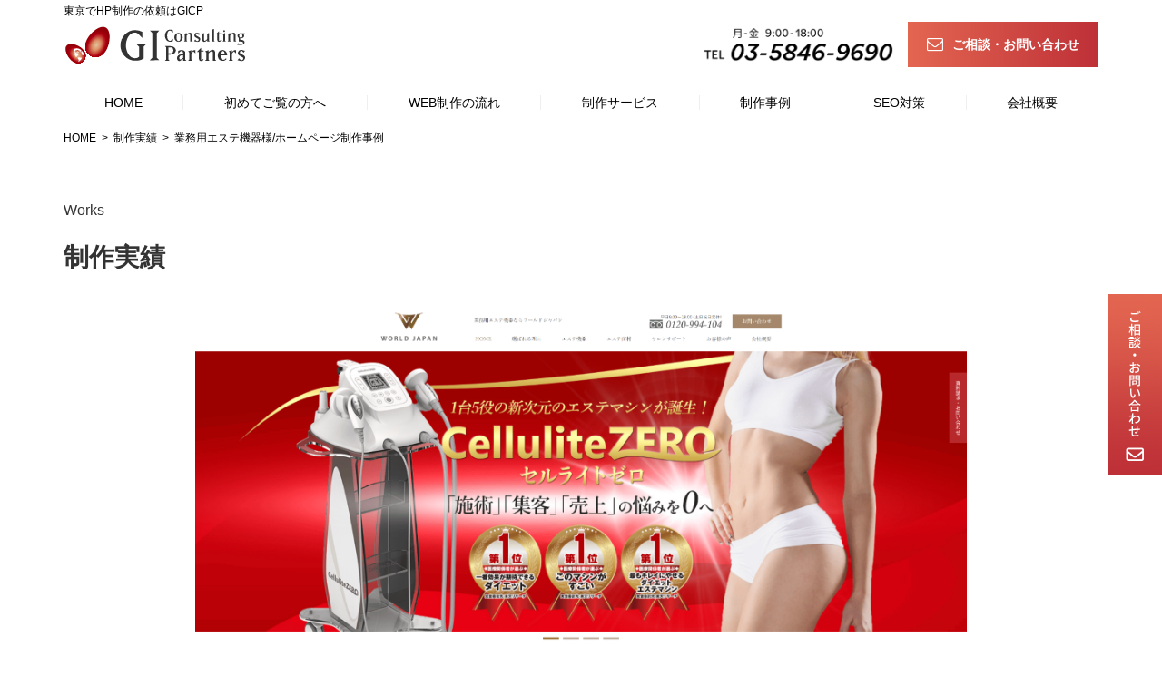

--- FILE ---
content_type: text/html; charset=UTF-8
request_url: https://gicp.tokyo/works/worldjapan/
body_size: 9594
content:
<!doctype html>
<html dir="ltr" lang="ja"
	prefix="og: https://ogp.me/ns#" >
<head>
<meta http-equiv="X-UA-Compatible" content="IE=edge">
<meta charset="utf-8">
<meta name="viewport" content="width=device-width, initial-scale=1">
<meta name="format-detection" content="telephone=no">

<link href="https://fonts.googleapis.com/css?family=Fira+Sans:100,100i,200,200i,300,300i" rel="stylesheet">
<!--[if lt IE 9]>
<script src="//cdnjs.cloudflare.com/ajax/libs/html5shiv/3.7.2/html5shiv.min.js"></script>
<script src="//cdnjs.cloudflare.com/ajax/libs/respond.js/1.4.2/respond.min.js"></script>
<![endif]-->

		<!-- All in One SEO 4.2.9 - aioseo.com -->
		<title>エステ機器リースのHP制作事例｜SEOに強いホームページ作成ならGICP</title>
		<meta name="description" content="SEO対策に強い業務用エステ機器のホームページ制作ならGIコンサルティングパートナーズ。集客力と売上をアップさせるSEOに強いHP作成・WEB制作が得意な会社です。ホームページ制作・WEB制作のご相談はコンサル実績1500社超のGICPへ。" />
		<meta name="robots" content="max-image-preview:large" />
		<link rel="canonical" href="https://gicp.tokyo/works/worldjapan/" />
		<meta name="generator" content="All in One SEO (AIOSEO) 4.2.9 " />
		<meta property="og:locale" content="ja_JP" />
		<meta property="og:site_name" content="東京でSEOに強いホームページ制作ならGICP | 東京でSEOに強いWEBサイト制作のGICP" />
		<meta property="og:type" content="article" />
		<meta property="og:title" content="エステ機器リースのHP制作事例｜SEOに強いホームページ作成ならGICP" />
		<meta property="og:description" content="SEO対策に強い業務用エステ機器のホームページ制作ならGIコンサルティングパートナーズ。集客力と売上をアップさせるSEOに強いHP作成・WEB制作が得意な会社です。ホームページ制作・WEB制作のご相談はコンサル実績1500社超のGICPへ。" />
		<meta property="og:url" content="https://gicp.tokyo/works/worldjapan/" />
		<meta property="article:published_time" content="2020-02-17T02:57:43+00:00" />
		<meta property="article:modified_time" content="2022-02-07T08:03:53+00:00" />
		<meta name="twitter:card" content="summary" />
		<meta name="twitter:title" content="エステ機器リースのHP制作事例｜SEOに強いホームページ作成ならGICP" />
		<meta name="twitter:description" content="SEO対策に強い業務用エステ機器のホームページ制作ならGIコンサルティングパートナーズ。集客力と売上をアップさせるSEOに強いHP作成・WEB制作が得意な会社です。ホームページ制作・WEB制作のご相談はコンサル実績1500社超のGICPへ。" />
		<meta name="google" content="nositelinkssearchbox" />
		<script type="application/ld+json" class="aioseo-schema">
			{"@context":"https:\/\/schema.org","@graph":[{"@type":"BreadcrumbList","@id":"https:\/\/gicp.tokyo\/works\/worldjapan\/#breadcrumblist","itemListElement":[{"@type":"ListItem","@id":"https:\/\/gicp.tokyo\/#listItem","position":1,"item":{"@type":"WebPage","@id":"https:\/\/gicp.tokyo\/","name":"\u30db\u30fc\u30e0","description":"\u30db\u30fc\u30e0\u30da\u30fc\u30b8\u5236\u4f5c\u30fbWEB\u5236\u4f5c\u3092\u6771\u4eac\u3067\u63a2\u3059\u306a\u3089SEO\u5bfe\u7b56\u306b\u5f37\u3044GI\u30b3\u30f3\u30b5\u30eb\u30c6\u30a3\u30f3\u30b0\u30d1\u30fc\u30c8\u30ca\u30fc\u30ba\u3078\u3002WEB\u96c6\u5ba2\u306b\u5f37\u3044\u4f1a\u793e\u3060\u304b\u3089\u30db\u30fc\u30e0\u30da\u30fc\u30b8\u5236\u4f5c\u3001LP\u5236\u4f5c\u3001EC\u30b5\u30a4\u30c8\u5236\u4f5c\u306a\u3069\u5b9f\u7e3e\u591a\u6570\u3002\u5168\u56fd\u5bfe\u5fdc\u306eSEO\u5bfe\u7b56\u306b\u5f37\u3044\u30db\u30fc\u30e0\u30da\u30fc\u30b8\u5236\u4f5c\u306f\u6771\u4eac\u306eGICP\u3078\u3054\u76f8\u8ac7\u304f\u3060\u3055\u3044\u3002","url":"https:\/\/gicp.tokyo\/"},"nextItem":"https:\/\/gicp.tokyo\/works\/worldjapan\/#listItem"},{"@type":"ListItem","@id":"https:\/\/gicp.tokyo\/works\/worldjapan\/#listItem","position":2,"item":{"@type":"WebPage","@id":"https:\/\/gicp.tokyo\/works\/worldjapan\/","name":"\u696d\u52d9\u7528\u30a8\u30b9\u30c6\u6a5f\u5668\u69d8\/\u30db\u30fc\u30e0\u30da\u30fc\u30b8\u5236\u4f5c\u4e8b\u4f8b","description":"SEO\u5bfe\u7b56\u306b\u5f37\u3044\u696d\u52d9\u7528\u30a8\u30b9\u30c6\u6a5f\u5668\u306e\u30db\u30fc\u30e0\u30da\u30fc\u30b8\u5236\u4f5c\u306a\u3089GI\u30b3\u30f3\u30b5\u30eb\u30c6\u30a3\u30f3\u30b0\u30d1\u30fc\u30c8\u30ca\u30fc\u30ba\u3002\u96c6\u5ba2\u529b\u3068\u58f2\u4e0a\u3092\u30a2\u30c3\u30d7\u3055\u305b\u308bSEO\u306b\u5f37\u3044HP\u4f5c\u6210\u30fbWEB\u5236\u4f5c\u304c\u5f97\u610f\u306a\u4f1a\u793e\u3067\u3059\u3002\u30db\u30fc\u30e0\u30da\u30fc\u30b8\u5236\u4f5c\u30fbWEB\u5236\u4f5c\u306e\u3054\u76f8\u8ac7\u306f\u30b3\u30f3\u30b5\u30eb\u5b9f\u7e3e1500\u793e\u8d85\u306eGICP\u3078\u3002","url":"https:\/\/gicp.tokyo\/works\/worldjapan\/"},"previousItem":"https:\/\/gicp.tokyo\/#listItem"}]},{"@type":"Organization","@id":"https:\/\/gicp.tokyo\/#organization","name":"\u6771\u4eac\u3067SEO\u306b\u5f37\u3044\u30db\u30fc\u30e0\u30da\u30fc\u30b8\u5236\u4f5c\u306a\u3089GICP","url":"https:\/\/gicp.tokyo\/"},{"@type":"Person","@id":"https:\/\/gicp.tokyo\/author\/gicp_staff\/#author","url":"https:\/\/gicp.tokyo\/author\/gicp_staff\/","name":"gicp_staff","image":{"@type":"ImageObject","@id":"https:\/\/gicp.tokyo\/works\/worldjapan\/#authorImage","url":"https:\/\/secure.gravatar.com\/avatar\/53ca75886b9c8e9e4ef4bae4996442c2?s=96&d=mm&r=g","width":96,"height":96,"caption":"gicp_staff"}},{"@type":"WebPage","@id":"https:\/\/gicp.tokyo\/works\/worldjapan\/#webpage","url":"https:\/\/gicp.tokyo\/works\/worldjapan\/","name":"\u30a8\u30b9\u30c6\u6a5f\u5668\u30ea\u30fc\u30b9\u306eHP\u5236\u4f5c\u4e8b\u4f8b\uff5cSEO\u306b\u5f37\u3044\u30db\u30fc\u30e0\u30da\u30fc\u30b8\u4f5c\u6210\u306a\u3089GICP","description":"SEO\u5bfe\u7b56\u306b\u5f37\u3044\u696d\u52d9\u7528\u30a8\u30b9\u30c6\u6a5f\u5668\u306e\u30db\u30fc\u30e0\u30da\u30fc\u30b8\u5236\u4f5c\u306a\u3089GI\u30b3\u30f3\u30b5\u30eb\u30c6\u30a3\u30f3\u30b0\u30d1\u30fc\u30c8\u30ca\u30fc\u30ba\u3002\u96c6\u5ba2\u529b\u3068\u58f2\u4e0a\u3092\u30a2\u30c3\u30d7\u3055\u305b\u308bSEO\u306b\u5f37\u3044HP\u4f5c\u6210\u30fbWEB\u5236\u4f5c\u304c\u5f97\u610f\u306a\u4f1a\u793e\u3067\u3059\u3002\u30db\u30fc\u30e0\u30da\u30fc\u30b8\u5236\u4f5c\u30fbWEB\u5236\u4f5c\u306e\u3054\u76f8\u8ac7\u306f\u30b3\u30f3\u30b5\u30eb\u5b9f\u7e3e1500\u793e\u8d85\u306eGICP\u3078\u3002","inLanguage":"ja","isPartOf":{"@id":"https:\/\/gicp.tokyo\/#website"},"breadcrumb":{"@id":"https:\/\/gicp.tokyo\/works\/worldjapan\/#breadcrumblist"},"author":{"@id":"https:\/\/gicp.tokyo\/author\/gicp_staff\/#author"},"creator":{"@id":"https:\/\/gicp.tokyo\/author\/gicp_staff\/#author"},"datePublished":"2020-02-17T02:57:43+09:00","dateModified":"2022-02-07T08:03:53+09:00"},{"@type":"WebSite","@id":"https:\/\/gicp.tokyo\/#website","url":"https:\/\/gicp.tokyo\/","name":"\u6771\u4eac\u3067SEO\u306b\u5f37\u3044\u30db\u30fc\u30e0\u30da\u30fc\u30b8\u5236\u4f5c\u306a\u3089GICP","description":"\u6771\u4eac\u3067SEO\u306b\u5f37\u3044WEB\u30b5\u30a4\u30c8\u5236\u4f5c\u306eGICP","inLanguage":"ja","publisher":{"@id":"https:\/\/gicp.tokyo\/#organization"}}]}
		</script>
		<!-- All in One SEO -->

<link rel='dns-prefetch' href='//cdnjs.cloudflare.com' />
<link rel='stylesheet' id='wp-block-library-css' href='https://gicp.tokyo/wp-includes/css/dist/block-library/style.min.css?ver=6.1.9' type='text/css' media='all' />
<link rel='stylesheet' id='classic-theme-styles-css' href='https://gicp.tokyo/wp-includes/css/classic-themes.min.css?ver=1' type='text/css' media='all' />
<style id='global-styles-inline-css' type='text/css'>
body{--wp--preset--color--black: #000000;--wp--preset--color--cyan-bluish-gray: #abb8c3;--wp--preset--color--white: #ffffff;--wp--preset--color--pale-pink: #f78da7;--wp--preset--color--vivid-red: #cf2e2e;--wp--preset--color--luminous-vivid-orange: #ff6900;--wp--preset--color--luminous-vivid-amber: #fcb900;--wp--preset--color--light-green-cyan: #7bdcb5;--wp--preset--color--vivid-green-cyan: #00d084;--wp--preset--color--pale-cyan-blue: #8ed1fc;--wp--preset--color--vivid-cyan-blue: #0693e3;--wp--preset--color--vivid-purple: #9b51e0;--wp--preset--gradient--vivid-cyan-blue-to-vivid-purple: linear-gradient(135deg,rgba(6,147,227,1) 0%,rgb(155,81,224) 100%);--wp--preset--gradient--light-green-cyan-to-vivid-green-cyan: linear-gradient(135deg,rgb(122,220,180) 0%,rgb(0,208,130) 100%);--wp--preset--gradient--luminous-vivid-amber-to-luminous-vivid-orange: linear-gradient(135deg,rgba(252,185,0,1) 0%,rgba(255,105,0,1) 100%);--wp--preset--gradient--luminous-vivid-orange-to-vivid-red: linear-gradient(135deg,rgba(255,105,0,1) 0%,rgb(207,46,46) 100%);--wp--preset--gradient--very-light-gray-to-cyan-bluish-gray: linear-gradient(135deg,rgb(238,238,238) 0%,rgb(169,184,195) 100%);--wp--preset--gradient--cool-to-warm-spectrum: linear-gradient(135deg,rgb(74,234,220) 0%,rgb(151,120,209) 20%,rgb(207,42,186) 40%,rgb(238,44,130) 60%,rgb(251,105,98) 80%,rgb(254,248,76) 100%);--wp--preset--gradient--blush-light-purple: linear-gradient(135deg,rgb(255,206,236) 0%,rgb(152,150,240) 100%);--wp--preset--gradient--blush-bordeaux: linear-gradient(135deg,rgb(254,205,165) 0%,rgb(254,45,45) 50%,rgb(107,0,62) 100%);--wp--preset--gradient--luminous-dusk: linear-gradient(135deg,rgb(255,203,112) 0%,rgb(199,81,192) 50%,rgb(65,88,208) 100%);--wp--preset--gradient--pale-ocean: linear-gradient(135deg,rgb(255,245,203) 0%,rgb(182,227,212) 50%,rgb(51,167,181) 100%);--wp--preset--gradient--electric-grass: linear-gradient(135deg,rgb(202,248,128) 0%,rgb(113,206,126) 100%);--wp--preset--gradient--midnight: linear-gradient(135deg,rgb(2,3,129) 0%,rgb(40,116,252) 100%);--wp--preset--duotone--dark-grayscale: url('#wp-duotone-dark-grayscale');--wp--preset--duotone--grayscale: url('#wp-duotone-grayscale');--wp--preset--duotone--purple-yellow: url('#wp-duotone-purple-yellow');--wp--preset--duotone--blue-red: url('#wp-duotone-blue-red');--wp--preset--duotone--midnight: url('#wp-duotone-midnight');--wp--preset--duotone--magenta-yellow: url('#wp-duotone-magenta-yellow');--wp--preset--duotone--purple-green: url('#wp-duotone-purple-green');--wp--preset--duotone--blue-orange: url('#wp-duotone-blue-orange');--wp--preset--font-size--small: 13px;--wp--preset--font-size--medium: 20px;--wp--preset--font-size--large: 36px;--wp--preset--font-size--x-large: 42px;--wp--preset--spacing--20: 0.44rem;--wp--preset--spacing--30: 0.67rem;--wp--preset--spacing--40: 1rem;--wp--preset--spacing--50: 1.5rem;--wp--preset--spacing--60: 2.25rem;--wp--preset--spacing--70: 3.38rem;--wp--preset--spacing--80: 5.06rem;}:where(.is-layout-flex){gap: 0.5em;}body .is-layout-flow > .alignleft{float: left;margin-inline-start: 0;margin-inline-end: 2em;}body .is-layout-flow > .alignright{float: right;margin-inline-start: 2em;margin-inline-end: 0;}body .is-layout-flow > .aligncenter{margin-left: auto !important;margin-right: auto !important;}body .is-layout-constrained > .alignleft{float: left;margin-inline-start: 0;margin-inline-end: 2em;}body .is-layout-constrained > .alignright{float: right;margin-inline-start: 2em;margin-inline-end: 0;}body .is-layout-constrained > .aligncenter{margin-left: auto !important;margin-right: auto !important;}body .is-layout-constrained > :where(:not(.alignleft):not(.alignright):not(.alignfull)){max-width: var(--wp--style--global--content-size);margin-left: auto !important;margin-right: auto !important;}body .is-layout-constrained > .alignwide{max-width: var(--wp--style--global--wide-size);}body .is-layout-flex{display: flex;}body .is-layout-flex{flex-wrap: wrap;align-items: center;}body .is-layout-flex > *{margin: 0;}:where(.wp-block-columns.is-layout-flex){gap: 2em;}.has-black-color{color: var(--wp--preset--color--black) !important;}.has-cyan-bluish-gray-color{color: var(--wp--preset--color--cyan-bluish-gray) !important;}.has-white-color{color: var(--wp--preset--color--white) !important;}.has-pale-pink-color{color: var(--wp--preset--color--pale-pink) !important;}.has-vivid-red-color{color: var(--wp--preset--color--vivid-red) !important;}.has-luminous-vivid-orange-color{color: var(--wp--preset--color--luminous-vivid-orange) !important;}.has-luminous-vivid-amber-color{color: var(--wp--preset--color--luminous-vivid-amber) !important;}.has-light-green-cyan-color{color: var(--wp--preset--color--light-green-cyan) !important;}.has-vivid-green-cyan-color{color: var(--wp--preset--color--vivid-green-cyan) !important;}.has-pale-cyan-blue-color{color: var(--wp--preset--color--pale-cyan-blue) !important;}.has-vivid-cyan-blue-color{color: var(--wp--preset--color--vivid-cyan-blue) !important;}.has-vivid-purple-color{color: var(--wp--preset--color--vivid-purple) !important;}.has-black-background-color{background-color: var(--wp--preset--color--black) !important;}.has-cyan-bluish-gray-background-color{background-color: var(--wp--preset--color--cyan-bluish-gray) !important;}.has-white-background-color{background-color: var(--wp--preset--color--white) !important;}.has-pale-pink-background-color{background-color: var(--wp--preset--color--pale-pink) !important;}.has-vivid-red-background-color{background-color: var(--wp--preset--color--vivid-red) !important;}.has-luminous-vivid-orange-background-color{background-color: var(--wp--preset--color--luminous-vivid-orange) !important;}.has-luminous-vivid-amber-background-color{background-color: var(--wp--preset--color--luminous-vivid-amber) !important;}.has-light-green-cyan-background-color{background-color: var(--wp--preset--color--light-green-cyan) !important;}.has-vivid-green-cyan-background-color{background-color: var(--wp--preset--color--vivid-green-cyan) !important;}.has-pale-cyan-blue-background-color{background-color: var(--wp--preset--color--pale-cyan-blue) !important;}.has-vivid-cyan-blue-background-color{background-color: var(--wp--preset--color--vivid-cyan-blue) !important;}.has-vivid-purple-background-color{background-color: var(--wp--preset--color--vivid-purple) !important;}.has-black-border-color{border-color: var(--wp--preset--color--black) !important;}.has-cyan-bluish-gray-border-color{border-color: var(--wp--preset--color--cyan-bluish-gray) !important;}.has-white-border-color{border-color: var(--wp--preset--color--white) !important;}.has-pale-pink-border-color{border-color: var(--wp--preset--color--pale-pink) !important;}.has-vivid-red-border-color{border-color: var(--wp--preset--color--vivid-red) !important;}.has-luminous-vivid-orange-border-color{border-color: var(--wp--preset--color--luminous-vivid-orange) !important;}.has-luminous-vivid-amber-border-color{border-color: var(--wp--preset--color--luminous-vivid-amber) !important;}.has-light-green-cyan-border-color{border-color: var(--wp--preset--color--light-green-cyan) !important;}.has-vivid-green-cyan-border-color{border-color: var(--wp--preset--color--vivid-green-cyan) !important;}.has-pale-cyan-blue-border-color{border-color: var(--wp--preset--color--pale-cyan-blue) !important;}.has-vivid-cyan-blue-border-color{border-color: var(--wp--preset--color--vivid-cyan-blue) !important;}.has-vivid-purple-border-color{border-color: var(--wp--preset--color--vivid-purple) !important;}.has-vivid-cyan-blue-to-vivid-purple-gradient-background{background: var(--wp--preset--gradient--vivid-cyan-blue-to-vivid-purple) !important;}.has-light-green-cyan-to-vivid-green-cyan-gradient-background{background: var(--wp--preset--gradient--light-green-cyan-to-vivid-green-cyan) !important;}.has-luminous-vivid-amber-to-luminous-vivid-orange-gradient-background{background: var(--wp--preset--gradient--luminous-vivid-amber-to-luminous-vivid-orange) !important;}.has-luminous-vivid-orange-to-vivid-red-gradient-background{background: var(--wp--preset--gradient--luminous-vivid-orange-to-vivid-red) !important;}.has-very-light-gray-to-cyan-bluish-gray-gradient-background{background: var(--wp--preset--gradient--very-light-gray-to-cyan-bluish-gray) !important;}.has-cool-to-warm-spectrum-gradient-background{background: var(--wp--preset--gradient--cool-to-warm-spectrum) !important;}.has-blush-light-purple-gradient-background{background: var(--wp--preset--gradient--blush-light-purple) !important;}.has-blush-bordeaux-gradient-background{background: var(--wp--preset--gradient--blush-bordeaux) !important;}.has-luminous-dusk-gradient-background{background: var(--wp--preset--gradient--luminous-dusk) !important;}.has-pale-ocean-gradient-background{background: var(--wp--preset--gradient--pale-ocean) !important;}.has-electric-grass-gradient-background{background: var(--wp--preset--gradient--electric-grass) !important;}.has-midnight-gradient-background{background: var(--wp--preset--gradient--midnight) !important;}.has-small-font-size{font-size: var(--wp--preset--font-size--small) !important;}.has-medium-font-size{font-size: var(--wp--preset--font-size--medium) !important;}.has-large-font-size{font-size: var(--wp--preset--font-size--large) !important;}.has-x-large-font-size{font-size: var(--wp--preset--font-size--x-large) !important;}
.wp-block-navigation a:where(:not(.wp-element-button)){color: inherit;}
:where(.wp-block-columns.is-layout-flex){gap: 2em;}
.wp-block-pullquote{font-size: 1.5em;line-height: 1.6;}
</style>
<link rel='stylesheet' id='responsive-lightbox-prettyphoto-css' href='https://gicp.tokyo/wp-content/plugins/responsive-lightbox/assets/prettyphoto/prettyPhoto.min.css?ver=2.4.4' type='text/css' media='all' />
<link rel='stylesheet' id='wp-pagenavi-css' href='https://gicp.tokyo/wp-content/plugins/wp-pagenavi/pagenavi-css.css?ver=2.70' type='text/css' media='all' />
<link rel='stylesheet' id='font-awesome-css' href='https://gicp.tokyo/wp-content/themes/gicpweb/css/font-awesome.min.css' type='text/css' media='all' />
<link rel='stylesheet' id='drawer-css' href='https://cdnjs.cloudflare.com/ajax/libs/drawer/3.2.2/css/drawer.min.css' type='text/css' media='all' />
<link rel='stylesheet' id='normalize-css' href='https://gicp.tokyo/wp-content/themes/gicpweb/css/normalize.min.css' type='text/css' media='all' />
<link rel='stylesheet' id='main-style-css' href='https://gicp.tokyo/wp-content/themes/gicpweb/style.css' type='text/css' media='all' />
<link rel='stylesheet' id='aurora-heatmap-css' href='https://gicp.tokyo/wp-content/plugins/aurora-heatmap/style.css?ver=1.5.6' type='text/css' media='all' />
<script type='text/javascript' src='https://gicp.tokyo/wp-includes/js/jquery/jquery.min.js?ver=3.6.1' id='jquery-core-js'></script>
<script type='text/javascript' src='https://gicp.tokyo/wp-includes/js/jquery/jquery-migrate.min.js?ver=3.3.2' id='jquery-migrate-js'></script>
<script type='text/javascript' src='https://gicp.tokyo/wp-content/plugins/responsive-lightbox/assets/prettyphoto/jquery.prettyPhoto.min.js?ver=2.4.4' id='responsive-lightbox-prettyphoto-js'></script>
<script type='text/javascript' src='https://gicp.tokyo/wp-includes/js/underscore.min.js?ver=1.13.4' id='underscore-js'></script>
<script type='text/javascript' src='https://gicp.tokyo/wp-content/plugins/responsive-lightbox/assets/infinitescroll/infinite-scroll.pkgd.min.js?ver=6.1.9' id='responsive-lightbox-infinite-scroll-js'></script>
<script type='text/javascript' id='responsive-lightbox-js-extra'>
/* <![CDATA[ */
var rlArgs = {"script":"prettyphoto","selector":"lightbox","customEvents":"","activeGalleries":"1","animationSpeed":"normal","slideshow":"0","slideshowDelay":"5000","slideshowAutoplay":"0","opacity":"0.75","showTitle":"1","allowResize":"1","allowExpand":"1","width":"1080","height":"720","separator":"\/","theme":"pp_default","horizontalPadding":"20","hideFlash":"0","wmode":"opaque","videoAutoplay":"0","modal":"0","deeplinking":"0","overlayGallery":"1","keyboardShortcuts":"1","social":"0","woocommerce_gallery":"0","ajaxurl":"https:\/\/gicp.tokyo\/wp-admin\/admin-ajax.php","nonce":"3b09db89c6","preview":"false","postId":"599","scriptExtension":""};
/* ]]> */
</script>
<script type='text/javascript' src='https://gicp.tokyo/wp-content/plugins/responsive-lightbox/js/front.js?ver=2.4.4' id='responsive-lightbox-js'></script>
<script type='text/javascript' src='https://gicp.tokyo/wp-content/themes/gicpweb/js/jquery.tile.js?ver=0.0.2' id='tile-js'></script>
<script type='text/javascript' src='https://gicp.tokyo/wp-content/plugins/aurora-heatmap/js/mobile-detect.min.js?ver=1.4.5' id='mobile-detect-js'></script>
<script type='text/javascript' id='aurora-heatmap-reporter-js-extra'>
/* <![CDATA[ */
var aurora_heatmap_reporter = {"ajax_url":"https:\/\/gicp.tokyo\/wp-admin\/admin-ajax.php","action":"aurora_heatmap","interval":"10","stacks":"10","reports":"click_pc,click_mobile","debug":"0","ajax_delay_time":"3000"};
/* ]]> */
</script>
<script type='text/javascript' src='https://gicp.tokyo/wp-content/plugins/aurora-heatmap/js/reporter.js?ver=1.5.6' id='aurora-heatmap-reporter-js'></script>
<link rel="https://api.w.org/" href="https://gicp.tokyo/wp-json/" /><link rel="alternate" type="application/json" href="https://gicp.tokyo/wp-json/wp/v2/works/599" /><link rel="alternate" type="application/json+oembed" href="https://gicp.tokyo/wp-json/oembed/1.0/embed?url=https%3A%2F%2Fgicp.tokyo%2Fworks%2Fworldjapan%2F" />
<link rel="alternate" type="text/xml+oembed" href="https://gicp.tokyo/wp-json/oembed/1.0/embed?url=https%3A%2F%2Fgicp.tokyo%2Fworks%2Fworldjapan%2F&#038;format=xml" />
		<script>
			document.documentElement.className = document.documentElement.className.replace( 'no-js', 'js' );
		</script>
				<style>
			.no-js img.lazyload { display: none; }
			figure.wp-block-image img.lazyloading { min-width: 150px; }
							.lazyload, .lazyloading { opacity: 0; }
				.lazyloaded {
					opacity: 1;
					transition: opacity 400ms;
					transition-delay: 0ms;
				}
					</style>
		<link rel="icon" type="image/x-icon" href="https://gicp.tokyo/wp-content/themes/gicpweb/images/favicon.ico" />
<link rel="shortcut icon" type="image/x-icon" href="https://gicp.tokyo/wp-content/themes/gicpweb/images/favicon.ico" />
<!-- ## NXS/OG ## --><!-- ## NXSOGTAGS ## --><!-- ## NXS/OG ## -->
	
<!-- Google Tag Manager -->
<script data-type="lazy" data-src="[data-uri]"></script>
<!-- End Google Tag Manager -->	

</head>

<body class="works-template-default single single-works postid-599 sub_page drawer drawer--right">

<!-- Google Tag Manager (noscript) -->
<noscript><iframe 
height="0" width="0" style="display:none;visibility:hidden" data-src="https://www.googletagmanager.com/ns.html?id=GTM-54HBM3X" class="lazyload" src="[data-uri]"></iframe></noscript>
<!-- End Google Tag Manager (noscript) -->	

	<!-- header -->
	<header id="header">
		<div id="headerRead">
			
				        <h1>東京でHP制作の依頼はGICP</h1>

		</div>
		<div id="headerCnt">
			<div id="logoArea">
				<div id="logo">
					<a href="https://gicp.tokyo" title="東京でSEOに強いホームページ制作ならGICP"><img  alt="東京でSEOに強いホームページ制作ならGICP" data-src="https://gicp.tokyo/wp-content/themes/gicpweb/images/common/logo.svg" class="lazyload" src="[data-uri]"><noscript><img src="https://gicp.tokyo/wp-content/themes/gicpweb/images/common/logo.svg" alt="東京でSEOに強いホームページ制作ならGICP"></noscript></a>
				</div>
			</div>
			
			<div id="headerContact">
				<ul>
					<li><a href="tel:03-5846-9690"><img  alt="お問い合わせはこちらから tel:03-5846-9690" data-src="https://gicp.tokyo/wp-content/themes/gicpweb/images/common/header_tel.png" class="lazyload" src="[data-uri]"><noscript><img src="https://gicp.tokyo/wp-content/themes/gicpweb/images/common/header_tel.png" alt="お問い合わせはこちらから tel:03-5846-9690"></noscript></a></li>
					<li><a href="https://gicp.tokyo/contact/" title="ご相談・お問い合わせ"><i class="fa fa-envelope-o" aria-hidden="true"></i>ご相談・お問い合わせ</a></li>
				</ul>
			</div>
			<div id="mainNaviSpArea">
                <button type="button" class="drawer-toggle drawer-hamburger">
                    <span class="drawer-hamburger-icon"></span>
                </button>

                <nav class="drawer-nav" role="navigation">
                <ul><li id="menu-item-162"><a href="https://gicp.tokyo/">HOME</a></li>
<li id="menu-item-163"><a href="https://gicp.tokyo/company/">会社概要</a></li>
<li id="menu-item-164"><a href="https://gicp.tokyo/greeting/">代表あいさつ</a></li>
<li id="menu-item-165"><a href="https://gicp.tokyo/first/">初めてご覧の方へ</a></li>
<li id="menu-item-166"><a href="https://gicp.tokyo/flow/">WEB制作の流れ</a></li>
<li id="menu-item-168"><a href="https://gicp.tokyo/service/">制作サービス</a></li>
<li id="menu-item-169"><a href="https://gicp.tokyo/service/homepage/">ホームページ制作</a></li>
<li id="menu-item-170"><a href="https://gicp.tokyo/service/lp/">ランディングページ制作</a></li>
<li id="menu-item-171"><a href="https://gicp.tokyo/service/contents/">コンテンツブログ制作</a></li>
<li id="menu-item-172"><a href="https://gicp.tokyo/service/ec/">ECサイト・通販サイト制作</a></li>
<li id="menu-item-173"><a href="https://gicp.tokyo/seo/">SEO対策</a></li>
<li id="menu-item-174"><a href="https://gicp.tokyo/lpo/">LPO</a></li>
<li id="menu-item-175"><a href="https://gicp.tokyo/advertisement/">リスティング広告運用</a></li>
<li id="menu-item-176"><a href="https://gicp.tokyo/article/">記事作成代行サービス</a></li>
<li id="menu-item-177"><a href="https://gicp.tokyo/attract/">ホームページから集客を増やしたい</a></li>
<li id="menu-item-178"><a href="https://gicp.tokyo/apply/">人材採用の応募者を増やしたい</a></li>
<li id="menu-item-179"><a href="https://gicp.tokyo/shop/">ECサイト/ネットショップを始めたい</a></li>
<li id="menu-item-180"><a href="https://gicp.tokyo/branding/">ブランディングを強化したい</a></li>
<li id="menu-item-181"><a href="https://gicp.tokyo/landingpage/">ランディングページを作りたい</a></li>
<li id="menu-item-182"><a href="https://gicp.tokyo/ppc/">広告運用の成果を高めたい</a></li>
<li id="menu-item-183"><a href="https://gicp.tokyo/accessup/">ブログで多くのアクセスを集めたい</a></li>
<li id="menu-item-184"><a href="https://gicp.tokyo/marketing/">WEBマーケティング全体を指導して欲しい</a></li>
<li id="menu-item-185"><a href="https://gicp.tokyo/contact/">お問い合わせ</a></li>
<li id="menu-item-186"><a href="https://gicp.tokyo/privacypolicy/">プライバシーポリシー</a></li>
</ul>
                </nav>
            </div>
            
		</div>
    </header>
	<!-- / #header -->
	
	<div id="mainNaviArea">
		<div class="container">
			<nav id="mainNavi">
				<ul><li id="menu-item-9"><a href="https://gicp.tokyo/">HOME</a></li>
<li id="menu-item-80"><a href="https://gicp.tokyo/first/">初めてご覧の方へ</a></li>
<li id="menu-item-39"><a href="https://gicp.tokyo/flow/">WEB制作の流れ</a></li>
<li id="menu-item-261" class="children"><a href="#">制作サービス</a>
<ul class="sub-menu">
	<li id="menu-item-111"><a href="https://gicp.tokyo/service/homepage/">ホームページ制作</a></li>
	<li id="menu-item-112"><a href="https://gicp.tokyo/service/lp/">ランディングページ制作</a></li>
	<li id="menu-item-113"><a href="https://gicp.tokyo/service/contents/">コンテンツブログ制作</a></li>
	<li id="menu-item-114"><a href="https://gicp.tokyo/service/ec/">ECサイト・通販サイト制作</a></li>
</ul>
</li>
<li id="menu-item-38"><a href="https://gicp.tokyo/works">制作事例</a></li>
<li id="menu-item-40"><a href="https://gicp.tokyo/seo/">SEO対策</a></li>
<li id="menu-item-41"><a href="https://gicp.tokyo/company/">会社概要</a></li>
</ul>
			</nav>
		</div>
	</div>
	
    <main id="main">
		<style>
.breadcrumbs__list {
  display: flex;
  flex-wrap: wrap;
  width: 100%;
  margin: 0 auto;
	padding: 7px 0;
	list-style: none;
}

.breadcrumbs__item:not(:last-child)::after {
  content: ">";
  padding: 0 6px
}

.breadcrumbs__link {
  font-size: 1.2rem;
  line-height: 1.4em;
  color: #000;
  transition: color 0.3s;
}

.breadcrumbs__link:hover {
  color: #ff7058;
}
</style>

		<div class="container">
<nav class="breadcrumbs"><ol class="breadcrumbs__list" itemscope itemtype="http://schema.org/BreadcrumbList"><li class="breadcrumbs__item" itemprop="itemListElement" itemscope itemtype="http://schema.org/ListItem"><a class="breadcrumbs__link" href="https://gicp.tokyo/" itemprop="item"><span itemprop="name">HOME</span></a><meta itemprop="position" content="1"></li><li class="breadcrumbs__item" itemprop="itemListElement" itemscope itemtype="http://schema.org/ListItem"><a class="breadcrumbs__link" href="https://gicp.tokyo/works/" itemprop="item"><span itemprop="name">制作実績</span></a><meta itemprop="position" content="2"></li><li class="breadcrumbs__item" itemprop="itemListElement" itemscope itemtype="http://schema.org/ListItem"><a class="breadcrumbs__link" href="https://gicp.tokyo/works/worldjapan/" itemprop="item"><span itemprop="name">業務用エステ機器様/ホームページ制作事例</span></a><meta itemprop="position" content="3"></li></ol></nav>		</div>

				
	<div id="singlePage" class="postPage">
		<div id="mainCnt">			
			<div class="container">
				<section id="cnts">
									<div class="e_title">Works</div>
					<h2 class="pageTitle">制作実績</h2>
					<div class="img_area_w">
					<img  data-src='https://gicp.tokyo/wp-content/uploads/2020/02/17fe8a5d388db9cb3b910efc6c6185bb.png' class='lazyload' src='[data-uri]'><noscript><img src="https://gicp.tokyo/wp-content/uploads/2020/02/17fe8a5d388db9cb3b910efc6c6185bb.png"></noscript>
					</div>
					<div id="postCnt">
						<h2>業務用エステ機器様/ホームページ制作事例</h2>
						
						
													
							
							<table class="no_cara">
															
																<tr>
									<th>業種</th>
									<td>エステ機器リース</td>
								</tr>
																
																<tr>
									<th>CMS</th>
									<td>Wordpress</td>
								</tr>
																
																<tr>
									<th>仕様</th>
									<td>レスポンシブ</td>
								</tr>
																
																
																<tr>
									<th>URL</th>
									<td><a href="https://esthekiki.com/" target="_blank" rel="nofollow">https://esthekiki.com/</a></td>
								</tr>
																
																
								
								
								
								
								
														</table>
													
						
						
						
						
												
					</div>
					<div class="btn_area">
						<a href="https://gicp.tokyo/works">制作実績一覧</a>
					</div>
					
									
				</section>
			</div>
		</div>
	</div>

    <div id="footerbanner">
      <div class="pc_box">
        <div class="left_box">
          <a href="https://gicp.tokyo/contact/"><img  alt="東京でホームページ制作のご相談・お問い合わせ" data-src="https://gicp.tokyo/wp-content/themes/gicpweb/images/common/banner_contact.jpg" class="lazyload" src="[data-uri]"><noscript><img src="https://gicp.tokyo/wp-content/themes/gicpweb/images/common/banner_contact.jpg" alt="東京でホームページ制作のご相談・お問い合わせ"></noscript></a>
        </div>
        <div class="right_box">
          <a href="tel:03-5846-9690"><img  alt="東京でWEB制作の電話お問い合わせ" data-src="https://gicp.tokyo/wp-content/themes/gicpweb/images/common/banner_tel.jpg" class="lazyload" src="[data-uri]"><noscript><img src="https://gicp.tokyo/wp-content/themes/gicpweb/images/common/banner_tel.jpg" alt="東京でWEB制作の電話お問い合わせ"></noscript></a>
        </div>
      </div>
      <div class="sp_box">
        <div class="left_box">
          <a href="https://gicp.tokyo/contact/"><img  alt="東京でホームページ制作のご相談・お問い合わせ" data-src="https://gicp.tokyo/wp-content/themes/gicpweb/images/common/banner_contact_sp.jpg" class="lazyload" src="[data-uri]"><noscript><img src="https://gicp.tokyo/wp-content/themes/gicpweb/images/common/banner_contact_sp.jpg" alt="東京でホームページ制作のご相談・お問い合わせ"></noscript></a>
        </div>
        <div class="right_box">
          <a href="tel:03-5846-9690"><img  alt="東京でWEB制作の電話お問い合わせ" data-src="https://gicp.tokyo/wp-content/themes/gicpweb/images/common/banner_tel_sp.jpg" class="lazyload" src="[data-uri]"><noscript><img src="https://gicp.tokyo/wp-content/themes/gicpweb/images/common/banner_tel_sp.jpg" alt="東京でWEB制作の電話お問い合わせ"></noscript></a>
        </div>
      </div>
    </div>
        <!--
    <div id="footerContactArea">
      <div class="container">
        <div class="cntFooterContact">
          <h3>Contact</h3>
          <p>WEBに関する不明点やご相談は<br/>お気軽にお問い合わせください。</p>
          <div class="btn_area">
            <a href="#">ご相談・お問い合わせ</a>
          </div>
          <a href="tel:00000000000" title="○○○○○○○○" class="footerTel"><img  alt="○○○○○○○○" data-src="https://gicp.tokyo/wp-content/themes/gicpweb/images/common/ftr_tel.png" class="lazyload" src="[data-uri]"><noscript><img src="https://gicp.tokyo/wp-content/themes/gicpweb/images/common/ftr_tel.png" alt="○○○○○○○○"></noscript></a>
          <p>月〜金9:00〜18:00</p>
        </div>
      </div>
    </div>
    --->
  </main>
    <!-- /#main -->
  
  <!---
  <div id="pagetopArea">
      <a href="#header" id="pageTop" title="ページトップへ"><i class="fa fa-arrow-up" aria-hidden="true"></i></a>
    </div>
    --->

  <div class="pagetop"><div class="inner"><a href="#header" title="ページトップへ"></a></div></div>
    <!-- #footer -->
    <footer id="footer">
    <div class="container">
      <div id="footerWrap">
        <div id="footerCntWrap">
          
          
          <div id="footerCnt1">
            <div class="footerLogo">
              <a href="https://gicp.tokyo" title="東京でSEOに強いホームページ制作ならGICP"><img  alt="東京でSEOに強いホームページ制作ならGICP" data-src="https://gicp.tokyo/wp-content/themes/gicpweb/images/common/logo.png" class="lazyload" src="[data-uri]"><noscript><img src="https://gicp.tokyo/wp-content/themes/gicpweb/images/common/logo.png" alt="東京でSEOに強いホームページ制作ならGICP"></noscript></a>
            </div>
          </div>
          
          <div id="footerCnt2">
            <div class="footerAddress">
              <address>
                〒101-0026<br>
                東京都千代田区神田佐久間河岸78−3<br>
                神田NYビル4階<br>
              </address>
              <div class="btn_area2">
                <a href="https://gicp.co.jp/" target="_blank">コーポレートサイト</a>
              </div>
            </div>
            <div class="footerNaviWrap">
            
              <div class="naviBox">
                <nav class="footerNavi">
                  <ul><li id="menu-item-49"><a href="https://gicp.tokyo/company/">会社概要</a></li>
<li id="menu-item-50"><a href="https://gicp.tokyo/greeting/">代表あいさつ</a></li>
<li id="menu-item-51"><a href="https://gicp.tokyo/first/">初めてご覧の方へ</a></li>
<li id="menu-item-52"><a href="https://gicp.tokyo/flow/">WEB制作の流れ</a></li>
</ul>                </nav>
              </div>
            
              <div class="naviBox">
                <nav class="footerNavi">
                  <ul><li id="menu-item-266"><a href="https://gicp.tokyo/service/homepage/">ホームページ制作</a></li>
<li id="menu-item-267"><a href="https://gicp.tokyo/service/lp/">ランディングページ制作</a></li>
<li id="menu-item-268"><a href="https://gicp.tokyo/service/contents/">コンテンツブログ制作</a></li>
<li id="menu-item-269"><a href="https://gicp.tokyo/service/ec/">ECサイト・通販サイト制作</a></li>
<li id="menu-item-148"><a href="https://gicp.tokyo/seo/">SEO対策</a></li>
<li id="menu-item-149"><a href="https://gicp.tokyo/lpo/">LPO</a></li>
<li id="menu-item-150"><a href="https://gicp.tokyo/advertisement/">リスティング広告運用</a></li>
<li id="menu-item-151"><a href="https://gicp.tokyo/article/">記事作成代行サービス</a></li>
</ul>                </nav>
              </div>
                          <div class="naviBox">
                <nav class="footerNavi">
                  <ul><li id="menu-item-152"><a href="https://gicp.tokyo/attract/">ホームページから集客を増やしたい</a></li>
<li id="menu-item-153"><a href="https://gicp.tokyo/apply/">人材採用の応募者を増やしたい</a></li>
<li id="menu-item-154"><a href="https://gicp.tokyo/shop/">ECサイト/ネットショップを始めたい</a></li>
<li id="menu-item-155"><a href="https://gicp.tokyo/branding/">ブランディングを強化したい</a></li>
<li id="menu-item-156"><a href="https://gicp.tokyo/landingpage/">ランディングページを作りたい</a></li>
<li id="menu-item-157"><a href="https://gicp.tokyo/ppc/">広告運用の成果を高めたい</a></li>
<li id="menu-item-158"><a href="https://gicp.tokyo/accessup/">ブログで多くのアクセスを集めたい</a></li>
<li id="menu-item-159"><a href="https://gicp.tokyo/marketing/">WEBマーケティング全体を指導して欲しい</a></li>
<li id="menu-item-160"><a href="https://gicp.tokyo/contact/">お問い合わせ</a></li>
<li id="menu-item-161"><a href="https://gicp.tokyo/privacypolicy/">プライバシーポリシー</a></li>
</ul>                </nav>
              </div>
                          
            </div>
          </div>
          
        </div>
      </div>
    </div>
    <div id="copyright">
      <p>2023 &copy; GI コンサルティングパートナーズ</p>
    </div>
    
    </footer>
    <!-- /#footer -->
  <div class="side_btn">
    <a href="https://gicp.tokyo/contact/" title="ご相談・お問い合わせ"></a>
  </div>

  <div id="fixedBtnSpArea">
    <div id="fixedBtnSp">
      <ul>
        <li><a href="#header" title="TOPへ">TOPへ</a></li>
        <li><a href="https://gicp.tokyo/contact/" title="無料見積">無料見積</a></li>
        <li><a href="https://gicp.tokyo/contact/" title="お問合せ">お問合せ</a></li>
        <li><a href="tel:03-5846-9690" title="電話をかける">電話する</a></li>
      </ul>
    </div>
  </div>

<script type='text/javascript' src='https://cdnjs.cloudflare.com/ajax/libs/iScroll/5.2.0/iscroll.min.js?ver=5.2.0' id='iscrollJs-js'></script>
<script type='text/javascript' src='https://cdnjs.cloudflare.com/ajax/libs/drawer/3.2.2/js/drawer.min.js?ver=3.2.2' id='drawerJs-js'></script>
<script type='text/javascript' src='https://gicp.tokyo/wp-content/themes/gicpweb/js/common.js' id='commonjs-js'></script>
<script type='text/javascript' src='https://gicp.tokyo/wp-content/plugins/wp-smushit/app/assets/js/smush-lazy-load.min.js?ver=3.12.4' id='smush-lazy-load-js'></script>
<script type="text/javascript" id="flying-scripts">const loadScriptsTimer=setTimeout(loadScripts,4*1000);const userInteractionEvents=["mouseover","keydown","touchstart","touchmove","wheel"];userInteractionEvents.forEach(function(event){window.addEventListener(event,triggerScriptLoader,{passive:!0})});function triggerScriptLoader(){loadScripts();clearTimeout(loadScriptsTimer);userInteractionEvents.forEach(function(event){window.removeEventListener(event,triggerScriptLoader,{passive:!0})})}
function loadScripts(){document.querySelectorAll("script[data-type='lazy']").forEach(function(elem){elem.setAttribute("src",elem.getAttribute("data-src"))})}</script>
    
<!---全ページ共通-->
</body>
</html>